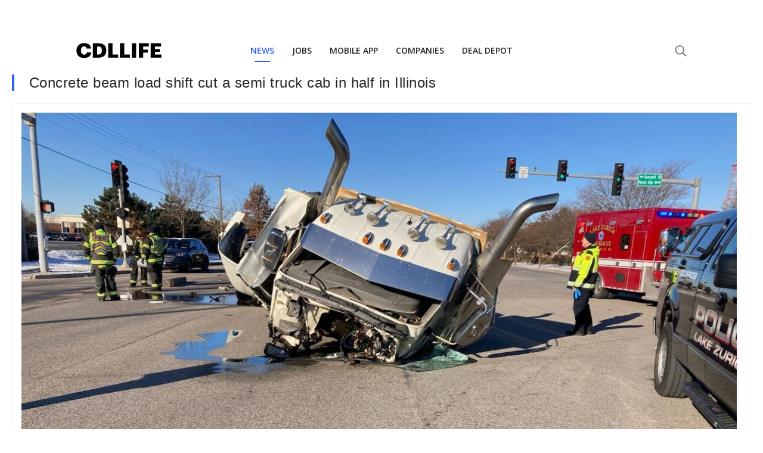

--- FILE ---
content_type: text/html
request_url: https://cdllife.com/2023/concrete-beam-load-shift-cut-a-semi-truck-cab-in-half-in-illinois/
body_size: 7684
content:
<!DOCTYPE html>
<html>
	<meta charset="UTF-8" />
	<meta name="viewport" content="width=device-width, initial-scale=1, minimal-ui" />
	<head>
		<!-- This site is optimized with the Yoast SEO Premium plugin v25.3.1 (Yoast SEO v25.6) - https://yoast.com/wordpress/plugins/seo/ -->
<title>Firefighters say a concrete beam load shift cut a semi truck cab in half in Illinois</title>
<meta name="description" content="Two people were lucky to survive when a load shift cut a semi truck cab in half in Illinois on Tuesday morning." />
<meta name="robots" content="index, follow, max-snippet:-1, max-image-preview:large, max-video-preview:-1" />
<link rel="canonical" href="https://cdllife.com/2023/concrete-beam-load-shift-cut-a-semi-truck-cab-in-half-in-illinois/" />
<meta property="og:locale" content="en_US" />
<meta property="og:type" content="article" />
<meta property="og:title" content="Concrete beam load shift cut a semi truck cab in half in Illinois" />
<meta property="og:description" content="Two people were lucky to survive when a load shift cut a semi truck cab in half in Illinois on Tuesday morning." />
<meta property="og:url" content="https://cdllife.com/2023/concrete-beam-load-shift-cut-a-semi-truck-cab-in-half-in-illinois/" />
<meta property="og:site_name" content="CDLLife" />
<meta property="article:publisher" content="https://www.facebook.com/cdllife/" />
<meta property="article:author" content="https://www.facebook.com/cdllife/" />
<meta property="article:published_time" content="2023-11-28T17:25:23+00:00" />
<meta property="article:modified_time" content="2023-11-28T18:43:47+00:00" />
<meta property="og:image" content="https://cdllife.com/wp-content/uploads/2023/11/405753177_753946980105225_4031808764952469931_n.jpeg" />
	<meta property="og:image:width" content="1200" />
	<meta property="og:image:height" content="900" />
	<meta property="og:image:type" content="image/jpeg" />
<meta name="author" content="Ashley" />
<meta name="twitter:card" content="summary_large_image" />
<meta name="twitter:title" content="Concrete beam load shift cut a semi truck cab in half in Illinois" />
<meta name="twitter:creator" content="@cdl_life" />
<meta name="twitter:site" content="@cdl_life" />
<meta name="twitter:label1" content="Written by" />
	<meta name="twitter:data1" content="Ashley" />
	<meta name="twitter:label2" content="Est. reading time" />
	<meta name="twitter:data2" content="1 minute" />
<script type="application/ld+json" class="yoast-schema-graph">{"@context":"https://schema.org","@graph":[{"@type":"Article","@id":"https://cdllife.com/2023/concrete-beam-load-shift-cut-a-semi-truck-cab-in-half-in-illinois/#article","isPartOf":{"@id":"https://cdllife.com/2023/concrete-beam-load-shift-cut-a-semi-truck-cab-in-half-in-illinois/"},"author":{"name":"Ashley","@id":"https://cdllife.com/#/schema/person/ab42c9b796f92ca364e4e78393958aa5"},"headline":"Concrete beam load shift cut a semi truck cab in half in Illinois","datePublished":"2023-11-28T17:25:23+00:00","dateModified":"2023-11-28T18:43:47+00:00","mainEntityOfPage":{"@id":"https://cdllife.com/2023/concrete-beam-load-shift-cut-a-semi-truck-cab-in-half-in-illinois/"},"wordCount":172,"publisher":{"@id":"https://cdllife.com/#organization"},"image":{"@id":"https://cdllife.com/2023/concrete-beam-load-shift-cut-a-semi-truck-cab-in-half-in-illinois/#primaryimage"},"thumbnailUrl":"https://cdllife.com/wp-content/uploads/2023/11/405753177_753946980105225_4031808764952469931_n.jpeg","articleSection":["Trucking News"],"inLanguage":"en-US","copyrightYear":"2023","copyrightHolder":{"@id":"https://cdllife.com/#organization"}},{"@type":"WebPage","@id":"https://cdllife.com/2023/concrete-beam-load-shift-cut-a-semi-truck-cab-in-half-in-illinois/","url":"https://cdllife.com/2023/concrete-beam-load-shift-cut-a-semi-truck-cab-in-half-in-illinois/","name":"Firefighters say a concrete beam load shift cut a semi truck cab in half in Illinois","isPartOf":{"@id":"https://cdllife.com/#website"},"primaryImageOfPage":{"@id":"https://cdllife.com/2023/concrete-beam-load-shift-cut-a-semi-truck-cab-in-half-in-illinois/#primaryimage"},"image":{"@id":"https://cdllife.com/2023/concrete-beam-load-shift-cut-a-semi-truck-cab-in-half-in-illinois/#primaryimage"},"thumbnailUrl":"https://cdllife.com/wp-content/uploads/2023/11/405753177_753946980105225_4031808764952469931_n.jpeg","datePublished":"2023-11-28T17:25:23+00:00","dateModified":"2023-11-28T18:43:47+00:00","description":"Two people were lucky to survive when a load shift cut a semi truck cab in half in Illinois on Tuesday morning.","breadcrumb":{"@id":"https://cdllife.com/2023/concrete-beam-load-shift-cut-a-semi-truck-cab-in-half-in-illinois/#breadcrumb"},"inLanguage":"en-US","potentialAction":[{"@type":"ReadAction","target":["https://cdllife.com/2023/concrete-beam-load-shift-cut-a-semi-truck-cab-in-half-in-illinois/"]}]},{"@type":"ImageObject","inLanguage":"en-US","@id":"https://cdllife.com/2023/concrete-beam-load-shift-cut-a-semi-truck-cab-in-half-in-illinois/#primaryimage","url":"https://cdllife.com/wp-content/uploads/2023/11/405753177_753946980105225_4031808764952469931_n.jpeg","contentUrl":"https://cdllife.com/wp-content/uploads/2023/11/405753177_753946980105225_4031808764952469931_n.jpeg","width":1200,"height":900},{"@type":"BreadcrumbList","@id":"https://cdllife.com/2023/concrete-beam-load-shift-cut-a-semi-truck-cab-in-half-in-illinois/#breadcrumb","itemListElement":[{"@type":"ListItem","position":1,"name":"Home","item":"https://cdllife.com/"},{"@type":"ListItem","position":2,"name":"Concrete beam load shift cut a semi truck cab in half in Illinois"}]},{"@type":"WebSite","@id":"https://cdllife.com/#website","url":"https://cdllife.com/","name":"CDLLife","description":"Trucking News &amp; Entertainment","publisher":{"@id":"https://cdllife.com/#organization"},"potentialAction":[{"@type":"SearchAction","target":{"@type":"EntryPoint","urlTemplate":"https://cdllife.com/?s={search_term_string}"},"query-input":{"@type":"PropertyValueSpecification","valueRequired":true,"valueName":"search_term_string"}}],"inLanguage":"en-US"},{"@type":"Organization","@id":"https://cdllife.com/#organization","name":"CDLLife","url":"https://cdllife.com/","logo":{"@type":"ImageObject","inLanguage":"en-US","@id":"https://cdllife.com/#/schema/logo/image/","url":"https://cdllife.com/wp-content/uploads/2025/01/CDLLife-Logo_Primary-Color.jpg","contentUrl":"https://cdllife.com/wp-content/uploads/2025/01/CDLLife-Logo_Primary-Color.jpg","width":773,"height":917,"caption":"CDLLife"},"image":{"@id":"https://cdllife.com/#/schema/logo/image/"},"sameAs":["https://www.facebook.com/cdllife/","https://x.com/cdl_life","https://www.youtube.com/CDLLife","https://www.instagram.com/cdllife/","https://www.tiktok.com/@cdllife"],"description":"CDLLife is a top source for trucking industry information. We provide timely news, industry updates, and expert opinions for truck drivers and industry stakeholders - covering regulations, technology, road conditions, and more.","email":"info@cdllife.com"},{"@type":"Person","@id":"https://cdllife.com/#/schema/person/ab42c9b796f92ca364e4e78393958aa5","name":"Ashley","image":{"@type":"ImageObject","inLanguage":"en-US","@id":"https://cdllife.com/#/schema/person/image/","url":"https://secure.gravatar.com/avatar/b326d6cfe83a1df7d47a8e307ae98dec?s=96&d=mm&r=g","contentUrl":"https://secure.gravatar.com/avatar/b326d6cfe83a1df7d47a8e307ae98dec?s=96&d=mm&r=g","caption":"Ashley"},"description":"Ashley Neely has been a lead content creator and social media manager with CDLLife since 2015. Her passion? Helping the men and women in the trucking industry get the news they need and the respect that they deserve.","sameAs":["http://cdllife2018.wpengine.com","https://www.facebook.com/cdllife/"]}]}</script>
<!-- / Yoast SEO Premium plugin. -->
		
    <link rel="amphtml" href="https://cdllife.com/2023/concrete-beam-load-shift-cut-a-semi-truck-cab-in-half-in-illinois/?amp">
    
		<style>
			:root {
				--primary-color: #2e5ff6;
				--link-color: #1e87f0;
				--text-color: #262626;
			}

			html {
				font-family: sans-serif !important;
				-webkit-font-smoothing: antialiased;
			}

			html,
			body {
				margin: 0;
				padding: 0;
				-webkit-font-smoothing: antialiased;
			}

			.PageBody {
				max-width: 100vw;
				padding: 0px 20px 140px 20px;
			}

			.RenderedContent {
			}

			h1 {
				padding-left: 25px !important;
				border-color: var(--primary-color);
				border-style: solid;
				border-width: 0px 0px 0px 4px;
				font-size: 28px !important;
				margin: 0 0 20px 0 !important;
				font-family: sans-serif !important;
				font-weight: normal;
				color: #262626;
				text-transform: none;
				letter-spacing: 0.56px;
				line-height: 1.2;
				font-size: 24px !important;
			}

			.RenderedContent {
				color: var(--text-color);
				font-size: 16px !important;
			}
			.RenderedContent > p {
				font-size: 16px !important;
				color: var(--text-color);
				letter-spacing: 0;
				line-height: 22px;
			}

			p {
				margin: 0 0 20px 0;
			}

			canvas,
			img,
			iframe,
			video {
				max-width: 100%;
				height: auto;
				box-sizing: border-box;
			}

			figure {
				margin: 0;
				margin-top: 20px;
			}

			p,
			ul,
			ol,
			dl,
			pre,
			address,
			fieldset,
			figure {
				margin: 0 0 20px 0;
			}

			a {
				color: var(--link-color);
				text-decoration: none;
				cursor: pointer;
			}

			.Featured {
				border: solid 1px #f2f2f2;
				margin: 15px 0 20px;
			}
			.Featured-image {
				padding: 15px;
				border-bottom: solid 1px #f2f2f2;
			}
			.Featured-meta {
				font-size: 11px;
				display: flex;
				padding: 8px 15px;
				color: rgb(102, 102, 102);
				font-weight: 400;
				height: 16.5px;
				line-height: 16.5px;
				text-size-adjust: 100%;
			}

			cdlc-ad[zone='MOBILE_MID_ARTICLE'] {
				display: block;
				min-height: 500.25px;
			}
			cdlc-ad[zone='TOP_OF_PAGE'] {
				display: block;
				min-height: 500.25px;
			}
		</style>
	</head>
	<body>
		<div class="nav-container" style="min-height: 125px"></div>
		<div class="CDLLifeMobileNavTabsContainer"></div>
		<div class="PageBody">
			<!-- <style>
				@media all and (min-width: 600px) {
					.TOP_OF_PAGE_AFTER_BUTTON {
						display: none;
					}
				}
				.code-block.code-block-1 {
					margin-top: 0px !important;
					margin-bottom: 0px !important;
				}
			</style>
			<cdlc-ad zone="TOP_OF_PAGE" style="margin-bottom: 15px; display: block"></cdlc-ad>
			<script type="text/javascript">
				(function () {
					const ad = document.querySelector('[zone=TOP_OF_PAGE]');
					ad.addEventListener('fallback', function () {
						ad.remove();
					});
				})();
			</script> -->

			<h1>Concrete beam load shift cut a semi truck cab in half in Illinois</h1>
			<div class="Featured">
				<div class="Featured-image">
					<img
						alt="Concrete beam load shift cut a semi truck cab in half in Illinois"
						src="https://cdllife.com/wp-content/uploads/2023/11/405753177_753946980105225_4031808764952469931_n.jpeg"
						width="1200"
						height="900"
					/>
				</div>
				<div class="Featured-meta">
					Published on&nbsp;<b>November 28th, 2023</b
					>&nbsp;by&nbsp;<b>Ashley</b>
				</div>
			</div>
			<div class="RenderedContent">
				<html><head></head><body><p>Two people were lucky to survive when a load shift cut a semi truck cab in half in Illinois on Tuesday morning. </p>

<div>
<cdlc-ad zone="MOBILE_MID_ARTICLE" zoneid="MOBILE_MID_ARTICLE1">
  <div slot="fallback">
    <!-- After_Paragraph_3_Fallback -->
   
  </div>
</cdlc-ad>
</div>
<script type="text/javascript">
  (function () {
    const ad = document.querySelector('[zoneid=MOBILE_MID_ARTICLE1]');
    ad.addEventListener('fallback', function () {
    
    ad.parentElement.innerHTML = `<ins class="adsbygoogle"
      style="display:block"
      data-ad-client="ca-pub-0972268024365395"
      data-ad-slot="4650142557"
      data-ad-format="auto"
      data-full-width-responsive="true"></ins>`;
     (adsbygoogle = window.adsbygoogle || []).push({});
     
    });
  })();
</script>

      



<p>Police and firefighters responded to the incident shortly before 9 a.m. on November 28 at Route 12 and Deerpath Road in Lake Zurich, Illinois. </p>



<figure class="wp-block-image size-full"><img loading="lazy" decoding="async" width="1024" height="768" src="https://cdllife.com/wp-content/uploads/2023/11/405658252_753946976771892_5883392605164402463_n.jpeg" alt="" class="wp-image-111118" srcset="https://cdllife.com/wp-content/uploads/2023/11/405658252_753946976771892_5883392605164402463_n.jpeg 1024w, https://cdllife.com/wp-content/uploads/2023/11/405658252_753946976771892_5883392605164402463_n-300x225.jpeg 300w, https://cdllife.com/wp-content/uploads/2023/11/405658252_753946976771892_5883392605164402463_n-600x450.jpeg 600w, https://cdllife.com/wp-content/uploads/2023/11/405658252_753946976771892_5883392605164402463_n-150x113.jpeg 150w, https://cdllife.com/wp-content/uploads/2023/11/405658252_753946976771892_5883392605164402463_n-768x576.jpeg 768w, https://cdllife.com/wp-content/uploads/2023/11/405658252_753946976771892_5883392605164402463_n-696x522.jpeg 696w, https://cdllife.com/wp-content/uploads/2023/11/405658252_753946976771892_5883392605164402463_n-200x150.jpeg 200w" sizes="(max-width: 1024px) 100vw, 1024px"></figure>



<p>According to the <a href="https://www.lakemchenryscanner.com/2023/11/28/2-occupants-miraculously-survive-after-semi-truck-load-shifts-concrete-beam-shears-truck-cab-off-in-lake-zurich/?fbclid=IwAR1ZVUFVe19Y42j5GJclyh66bX0voMhqRE2Jp0XMeXpM2vd_Q1MHiDAnwW8">Lake and McHenry County Scanner</a>, two people were inside a truck transporting a concrete beam on a flatbed trailer when a braking incident resulted in a load shift. </p>
<div>
      <cdlc-ad zone="MOBILE_MID_ARTICLE" zoneid="MOBILE_MID_ARTICLE2">
  <div slot="fallback">
    <!-- After_Paragraph_3_Fallback -->
   
  </div>
</cdlc-ad>
</div>
<script type="text/javascript">
  (function () {
    const ad = document.querySelector('[zoneid=MOBILE_MID_ARTICLE2]');
    ad.addEventListener('fallback', function () {
    
    ad.parentElement.innerHTML = `<ins class="adsbygoogle"
      style="display:block"
      data-ad-client="ca-pub-0972268024365395"
      data-ad-slot="5933597779"
      data-ad-format="auto"
      data-full-width-responsive="true"></ins>`;
     (adsbygoogle = window.adsbygoogle || []).push({});
     
    });
  })();
</script>




<p>Images shared by the <a href="https://www.facebook.com/lakezurichfire?__tn__=-UC*F">Lake Zurich Fire Rescue Department</a> show that the top of the cab was sheared off from the rest of the vehicle by the shifting load. </p>



<figure class="wp-block-image size-full"><img loading="lazy" decoding="async" width="1024" height="768" src="https://cdllife.com/wp-content/uploads/2023/11/405693867_753946966771893_3847304054483811059_n.jpeg" alt="" class="wp-image-111119" srcset="https://cdllife.com/wp-content/uploads/2023/11/405693867_753946966771893_3847304054483811059_n.jpeg 1024w, https://cdllife.com/wp-content/uploads/2023/11/405693867_753946966771893_3847304054483811059_n-300x225.jpeg 300w, https://cdllife.com/wp-content/uploads/2023/11/405693867_753946966771893_3847304054483811059_n-600x450.jpeg 600w, https://cdllife.com/wp-content/uploads/2023/11/405693867_753946966771893_3847304054483811059_n-150x113.jpeg 150w, https://cdllife.com/wp-content/uploads/2023/11/405693867_753946966771893_3847304054483811059_n-768x576.jpeg 768w, https://cdllife.com/wp-content/uploads/2023/11/405693867_753946966771893_3847304054483811059_n-696x522.jpeg 696w, https://cdllife.com/wp-content/uploads/2023/11/405693867_753946966771893_3847304054483811059_n-200x150.jpeg 200w" sizes="(max-width: 1024px) 100vw, 1024px"></figure>



<p>Remarkably, only minor injuries were reported. The two truck occupants were able to get out of the vehicle on their own. </p>



<p>“North and Southbound Route 12 will be down to one lane in each direction for an extended period of time. Residents are asked to please avoid the area,” firefighters said. </p>

<div>
<cdlc-ad zone="MOBILE_MID_ARTICLE" zoneid="MOBILE_MID_ARTICLE3">
  <div slot="fallback">
    <!-- After_Paragraph_3_Fallback -->
   
  </div>
</cdlc-ad>
</div>
<script type="text/javascript">
  (function () {
    const ad = document.querySelector('[zoneid=MOBILE_MID_ARTICLE3]');
    ad.addEventListener('fallback', function () {
    
    ad.parentElement.innerHTML = `<ins class="adsbygoogle"
      style="display:block"
      data-ad-client="ca-pub-0972268024365395"
      data-ad-slot="1432952275"
      data-ad-format="auto"
      data-full-width-responsive="true"></ins>`;
     (adsbygoogle = window.adsbygoogle || []).push({});
     
    });
  })();
</script>




<p>This is a developing story. </p>



<p></p>
<script defer src="https://static.cloudflareinsights.com/beacon.min.js/vcd15cbe7772f49c399c6a5babf22c1241717689176015" integrity="sha512-ZpsOmlRQV6y907TI0dKBHq9Md29nnaEIPlkf84rnaERnq6zvWvPUqr2ft8M1aS28oN72PdrCzSjY4U6VaAw1EQ==" data-cf-beacon='{"version":"2024.11.0","token":"e23b32c58d5543608dd04a317fab5211","server_timing":{"name":{"cfCacheStatus":true,"cfEdge":true,"cfExtPri":true,"cfL4":true,"cfOrigin":true,"cfSpeedBrain":true},"location_startswith":null}}' crossorigin="anonymous"></script>
</body></html>
			</div>

			<!-- Begin Mailchimp Signup Form -->
			<link async defer href="//cdn-images.mailchimp.com/embedcode/classic-10_7.css" rel="stylesheet" type="text/css" />
			<style type="text/css">
				#mc_embed_signup {
					clear: left;
					font: 14px Helvetica, Arial, sans-serif;
				}
				div#mc_embed_signup {
				}

				label {
					line-height: 19px;
					text-align: left !important;
				}
				div#mc_embed_signup_scroll {
					padding: 10px;
					border-radius: 11px;
					text-align: left;
				}
				input#mce-EMAIL {
					border: none;
				}
				div#mc_embed_signup_scroll p {
					margin: 0px;
				}
				#mc_embed_signup {
					background: #1858d9;
					overflow: hidden;
					clear: left;
					font: 14px Helvetica, Arial, sans-serif;
					border-radius: 11px !important;
					text-align: left;
				}
				input#mc-embedded-subscribe {
					width: 100%;
					border-radius: 6px !important;
					padding: 10px;
					color: white;
					text-align: center;
					margin: 0px;
				}
				#mc_embed_signup .button {
				}
				#mc-embedded-subscribe-form {
					padding: 0px !important;
				}
				textarea:focus,
				input:focus {
					outline: none;
				}
				.subscribeColorChange {
					background: #9da5bb;
				}
				.backgroundBlocks1 {
					position: absolute;
					height: 153px;
					width: 50px;
					transform: matrix(3.06, -4, -1, -0.06, 0, -11);
					z-index: 1;
					background: linear-gradient(90deg, rgba(255, 255, 255, 0.01) 25%, rgba(33, 91, 229, 1) 42%);
				}
				.backgroundBlocks2 {
					position: absolute;
					height: 200px;
					width: 50px;
					transform: matrix(3.06, -4, -1, -0.06, 0, -11);
					margin-left: 370px;
					z-index: 1;
					background: linear-gradient(90deg, rgba(255, 255, 255, 0.01) 25%, rgba(33, 91, 229, 1) 42%);
				}
				.envelope-image {
					display: flex;
					flex-direction: column;
					justify-content: center;
					margin: 0 40px;
				}

				.envelope-image > img {
					height: 80px;
					width: auto;
				}

				.envelope-image-small > img {
					height: 60px;
					width: auto;
				}

				.hide-mobile {
					display: block;
				}

				@media only screen and (max-width: 470px) {
					.hide-mobile {
						display: none;
					}
				}

				.show-mobile {
					display: block;
				}

				@media only screen and (min-width: 470px) {
					.show-mobile {
						display: none;
					}
				}
			</style>
			<div id="mc_embed_signup" style="width: 100%; position: relative">
				<div class="backgroundBlocks1"></div>
				<div class="backgroundBlocks2"></div>
				<form
					action="https://cdllife.us17.list-manage.com/subscribe/post?u=a1e6f6cc616b752a5184af1ca&amp;id=430cb8d938"
					method="post"
					id="mc-embedded-subscribe-form"
					name="mc-embedded-subscribe-form"
					class="validate"
					target="_blank"
					novalidate
				>
					<div id="mc_embed_signup_scroll" style="padding: 30px 24px 20px 24px; position: relative; z-index: 2">
						<div style="color: lightgray">JOIN OUR NEWSLETTER</div>
						<div style="display: flex; align-items: end; max-width: 650px">
							<div style="display: flex; flex-direction: column; flex-grow: 1">
								<div style="display: flex; justify-content: space-between">
									<h2 style="color: white; margin-bottom: 20px; margin-top: 8px">Get the hottest daily trucking news</h2>
									<div class="envelope-image-small show-mobile" style="margin-left: 12px; margin-bottom: 8px">
										<img src="https://d2r0eic16r3uxv.cloudfront.net/1681854502681936.png" />
									</div>
								</div>
								<div
									style="
										display: flex;
										padding: 0px 3px;
										align-items: center;
										background: white;
										height: 40px;
										border-radius: 6px !important;
										justify-content: space-between;
									"
								>
									<input
										oninput="changeColor()"
										style="margin: 0px; flex-grow: 1"
										type="email"
										value=""
										name="EMAIL"
										class="required email"
										id="mce-EMAIL"
										placeholder="Type your email"
									/>
									<div class="clear">
										<input
											style="border: none; cursor: pointer"
											class="subscribeColorChange"
											type="submit"
											value="Subscribe"
											name="subscribe"
											id="mc-embedded-subscribe"
										/>
									</div>
								</div>
							</div>
							<div class="envelope-image hide-mobile">
								<img src="https://d2r0eic16r3uxv.cloudfront.net/1681854502681936.png" />
							</div>
						</div>
						<div id="mce-responses" class="clear">
							<div class="response" id="mce-error-response" style="display: none"></div>
							<div class="response" id="mce-success-response" style="display: none"></div>
						</div>
						<!-- real people should not fill this in and expect good things - do not remove this or risk form bot signups-->
						<div style="position: absolute; left: -5000px" aria-hidden="true">
							<input type="text" name="b_a1e6f6cc616b752a5184af1ca_430cb8d938" tabindex="-1" value="" />
						</div>
					</div>
				</form>
			</div>
			<script type="text/javascript" src="//s3.amazonaws.com/downloads.mailchimp.com/js/mc-validate.js"></script>
			<script type="text/javascript">
				(function ($) {
					window.fnames = new Array();
					window.ftypes = new Array();
					fnames[0] = 'EMAIL';
					ftypes[0] = 'email';
				})(jQuery);
				var $mcj = jQuery.noConflict(true);
				function changeColor() {
					if (event.data) {
						document.getElementById('mc-embedded-subscribe').classList.remove('subscribeColorChange');
						document
							.getElementById('mc-embedded-subscribe')
							.setAttribute('style', 'background: #0A1D56 !important; border: none; cursor: pointer;');
					}
				}
			</script>
			<!--End mc_embed_signup-->
			<br />

			<cdlc-ad zone="RECOMMENDED_WIDGET"></cdlc-ad>

			<div>
				<cdlc-ad id="CDLC_AD_rcjsload_484140" zone="UNDER_ARTICLE">
					<div slot="fallback">
						<!-- Under_Article_Fallback -->
					</div>
				</cdlc-ad>
			</div>
			<script type="text/javascript">
				(function () {
					const ad = document.querySelector('[zone=UNDER_ARTICLE]');
					ad.addEventListener('fallback', function () {
						ad.parentElement.innerHTML = `<ins class="adsbygoogle"
           style="display:block"
           data-ad-client="ca-pub-0972268024365395"
           data-ad-slot="2832255314"
           data-ad-format="auto"
           data-full-width-responsive="true">
          </ins>`;
						(adsbygoogle = window.adsbygoogle || []).push({});
					});
				})();
			</script>
		</div>

		<div class="CDLLifeMobileNavTabsContainer"></div>

		<script
			type="text/javascript"
			async
			defer
			src="https://cdllife-cdllife-com.herokuapp.com/trucking/client/library/bundle.js?v=71724-1"
		></script>
		<link rel="stylesheet" async defer href="https://cdllife-cdllife-com.herokuapp.com/trucking/client/library/bundle.css?v=71724-1" />
		<script src="https://components.cdllife.com/dist/v2/bundle.js" async defer></script>
		<link
			async
			defer
			href="https://fonts.googleapis.com/css2?family=Open+Sans:ital,wght@0,300;0,400;0,600;0,700;1,400&display=swap"
			rel="stylesheet"
		/>
		<script>
			function ctSetLibraries() {
				if (window['ctSetLibrariesLoaded']) return;

				if (!window['cdllifeTrucking']) {
					return setTimeout(ctSetLibraries, 10);
				}

				window['ctSetLibrariesLoaded'] = true;
				try {
					new cdllifeTrucking.Nav({
						target: document.querySelector('.nav-container'),
						props: {
							segment: 'news',
							domain: location.origin,
						},
					});
					try {
						document.querySelector('.nav-container').style.minHeight = 'auto';
					} catch (e) {}
				} catch (e) {}
				try {
					if (/inapp/.test(document.cookie) || /medium=inapp/.test(location.search)) {
						document.querySelector('.uk-navbar-toggle [uk-navbar-toggle-icon]').style.display = 'none';
					} else {
						new cdllifeTrucking.MobileNav({
							target: document.querySelector('.CDLLifeMobileNavTabsContainer'),
							props: {
								segment: 'news',
							},
						});
					}
				} catch (e) {
					console.error(e);
				}

				try {
					setTimeout(() => {
						try {
							var data = performance.getEntries()[0].toJSON();

							try {
								var fcp = performance.getEntriesByName('first-contentful-paint')[0] || {};
								data.firstContentfulPaint = fcp.startTime + (fcp.duration || 0);
								if (!data.firstContentfulPaint) delete data.firstContentfulPaint;
							} catch (e) {}
							data.template = 'fastTemplate';

							cpix('event', 'web-performance', data);
						} catch (e) {
							console.error('error web-performance', e);
						}
					}, 750);
				} catch (e) {}
			}

			if (document.readyState === 'complete') {
				// Fully loaded!
				ctSetLibraries();
			} else if (document.readyState === 'interactive') {
				// DOM ready! Images, frames, and other subresources are still downloading.
				ctSetLibraries();
			} else {
				// Loading still in progress.
				// To wait for it to complete, add "DOMContentLoaded" or "load" listeners.

				window.addEventListener('DOMContentLoaded', () => {
					// DOM ready! Images, frames, and other subresources are still downloading.
					ctSetLibraries();
				});

				window.addEventListener('load', () => {
					// Fully loaded!
					ctSetLibraries();
				});
			}
		</script>

		<!-- Google Ads -->
		<script
			async
			defer
			src="https://pagead2.googlesyndication.com/pagead/js/adsbygoogle.js?client=ca-pub-0972268024365395"
			crossorigin="anonymous"
		></script>

		<!-- Start CPIX Snippet -->
		<script>
			!(function (e, t, c, n, i, p, s, a, o) {
				e[i] ||
					(((s = e[i] =
						function () {
							s.process ? s.process.apply(s, arguments) : s.queue.push(arguments);
						}).queue = []),
					(s.t = 1 * new Date()),
					((a = t.createElement(c)).async = 1),
					(a.src = 'https://cdllife.com/tr/pixel.js?t=' + 864e5 * Math.ceil(new Date() / 864e5)),
					(o = t.getElementsByTagName(c)[0]).parentNode.insertBefore(a, o));
			})(window, document, 'script', 0, 'cpix'),
				cpix('init', 'ID-876628911'),
				cpix('event', 'pageload'),
				cpix('event', 'pageview');
		</script>
		<!-- End CPIX Snippet -->

		<!-- Google tag (gtag.js) -->
		<script async src="https://www.googletagmanager.com/gtag/js?id=G-ZYBTTW8JVY"></script>
		<script>
			window.dataLayer = window.dataLayer || [];
			function gtag() {
				dataLayer.push(arguments);
			}
			gtag('js', new Date());

			gtag('config', 'G-ZYBTTW8JVY');
		</script>

		<script>
			setTimeout(function () {
				try {
					if (/\.com\/20/.test(location.href)) {
						gtag('event', 'news-article', {
							title: document.title,
						});
						gtag('event', 'express-lane', {
							title: document.title,
						});
					}
				} catch (e) {}

				try {
					if (/\.com\/20/.test(location.href)) {
						window['cpix']('event', 'news-article');
						window['cpix']('event', 'express-lane');
					}
				} catch (e) {}
			});
		</script>
	</body>
</html>


--- FILE ---
content_type: text/html; charset=utf-8
request_url: https://www.google.com/recaptcha/api2/aframe
body_size: 257
content:
<!DOCTYPE HTML><html><head><meta http-equiv="content-type" content="text/html; charset=UTF-8"></head><body><script nonce="SVMz7NTs4FS9utSfosVs5Q">/** Anti-fraud and anti-abuse applications only. See google.com/recaptcha */ try{var clients={'sodar':'https://pagead2.googlesyndication.com/pagead/sodar?'};window.addEventListener("message",function(a){try{if(a.source===window.parent){var b=JSON.parse(a.data);var c=clients[b['id']];if(c){var d=document.createElement('img');d.src=c+b['params']+'&rc='+(localStorage.getItem("rc::a")?sessionStorage.getItem("rc::b"):"");window.document.body.appendChild(d);sessionStorage.setItem("rc::e",parseInt(sessionStorage.getItem("rc::e")||0)+1);localStorage.setItem("rc::h",'1770058581092');}}}catch(b){}});window.parent.postMessage("_grecaptcha_ready", "*");}catch(b){}</script></body></html>